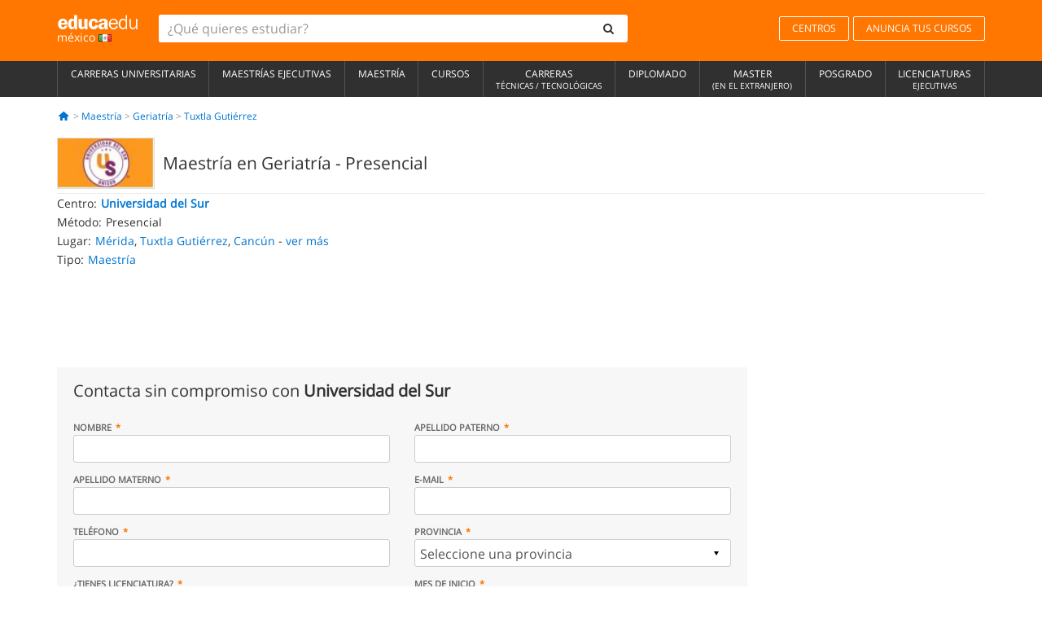

--- FILE ---
content_type: text/html; charset=utf-8
request_url: https://www.google.com/recaptcha/api2/aframe
body_size: 221
content:
<!DOCTYPE HTML><html><head><meta http-equiv="content-type" content="text/html; charset=UTF-8"></head><body><script nonce="0dx6oJxausbvFcwCMWug-A">/** Anti-fraud and anti-abuse applications only. See google.com/recaptcha */ try{var clients={'sodar':'https://pagead2.googlesyndication.com/pagead/sodar?'};window.addEventListener("message",function(a){try{if(a.source===window.parent){var b=JSON.parse(a.data);var c=clients[b['id']];if(c){var d=document.createElement('img');d.src=c+b['params']+'&rc='+(localStorage.getItem("rc::a")?sessionStorage.getItem("rc::b"):"");window.document.body.appendChild(d);sessionStorage.setItem("rc::e",parseInt(sessionStorage.getItem("rc::e")||0)+1);localStorage.setItem("rc::h",'1768572057022');}}}catch(b){}});window.parent.postMessage("_grecaptcha_ready", "*");}catch(b){}</script></body></html>

--- FILE ---
content_type: application/javascript
request_url: https://static1.educaedu.com.mx/build/assets/js/vendor/validation/mx/telephonechecker_mx.js
body_size: 1144
content:
telephonechecker={},telephonechecker.check=function(e){var r=[33,55,56,81,221,222,223,224,225,226,227,228,229,231,232,233,235,236,237,238,241,243,244,245,246,247,248,249,271,272,273,274,275,276,278,279,281,282,283,284,285,287,288,294,296,297,311,312,313,314,315,316,317,319,321,322,323,324,325,326,327,328,329,341,342,343,344,345,346,347,348,349,351,352,353,354,355,356,357,358,359,371,372,373,374,375,376,377,378,381,382,383,384,385,386,387,388,389,391,392,393,394,395,411,412,413,414,415,417,418,419,421,422,423,424,425,426,427,428,429,431,432,433,434,435,436,437,438,440,441,442,443,444,445,446,447,448,449,451,452,453,454,455,456,457,458,459,461,462,463,464,465,466,467,468,469,471,472,473,474,475,476,477,478,479,481,482,483,485,486,487,488,489,492,493,494,495,496,498,499,588,591,592,593,594,595,596,597,599,612,613,614,615,616,618,621,622,623,624,625,626,627,628,629,631,632,633,634,635,636,637,638,639,641,642,643,644,645,646,647,648,649,651,652,653,656,657,658,659,661,662,663,664,665,667,668,669,671,672,673,674,675,676,677,686,687,694,695,696,697,698,711,712,713,714,715,716,717,718,719,721,722,723,724,725,726,727,728,729,731,732,733,734,735,736,737,738,739,741,742,743,744,745,746,747,748,749,751,753,754,755,756,757,758,759,761,762,763,764,765,766,767,768,769,771,772,773,774,775,776,777,778,779,781,782,783,784,785,786,789,791,797,821,823,824,825,826,828,829,831,832,833,834,835,836,841,842,844,845,846,861,862,864,866,867,868,869,871,872,873,877,878,891,892,894,897,899,913,914,916,917,918,919,921,922,923,924,932,933,934,936,937,938,951,953,954,958,961,962,963,964,965,966,967,968,969,971,972,981,982,983,984,985,986,987,988,990,991,992,993,994,995,996,997,998,999];for(number=e,"1"==e.substr(0,1)&&(e=e.substr(1)),"011"==e.substr(0,3)&&(e=e.substr(3)),"01"==e.substr(0,2)&&(e=e.substr(2));"0"==e.substr(0,1);)e=e.substr(1);if(e.length<12&&/(\d)(?:\1){4}/.test(e)){if(-1!=r.indexOf(parseInt(e.substr(0,2)))&&/(\d)(?:\1){4}/.test(e.substr(2)))return{valid:!1,phone_number:number,error:"repetitive_numbers",lada:""};if(-1!=r.indexOf(parseInt(e.substr(0,3)))&&/(\d)(?:\1){4}/.test(e.substr(3)))return{valid:!1,phone_number:number,error:"repetitive_numbers",lada:""}}return""==e?{valid:!1,phone_number:number,error:"empty"}:(e.length>=10&&"234"==e.substr(0,3)&&(e=e.substr(3,e.length)),e.length>=12&&(e.substr(0,3)==e.substr(3,3)?e=e.substr(3,e.length):e.substr(0,2)==e.substr(2,2)&&(e=e.substr(2,e.length))),11==e.length&&1==e.substr(0,1)&&(e=e.substr(1)),10==e.length?(lada=parseInt(e.substr(0,2)),-1!=r.indexOf(lada)&&2==lada.toString().length?{valid:!0,phone_number:e.substr(0,2)+" "+e.substr(2),error:null,lada:e.substr(0,2)}:(lada=parseInt(e.substr(0,3)),-1!=r.indexOf(lada)&&3==lada.toString().length?{valid:!0,phone_number:e.substr(0,3)+" "+e.substr(3),error:null,lada:e.substr(0,3)}:{valid:!1,phone_number:number,error:"invalid_prefix"})):{valid:!1,phone_number:number,error:"not_valid",lada:""})},telephonechecker.cleanTelefono=function(e){telefono=e.val(),""!=telefono&&(telefono=telefono.replace(/\./g,""),telefono=telefono.replace(/\-/g,""),telefono=telefono.replace(/\s+/g,""),e.val(telefono))};